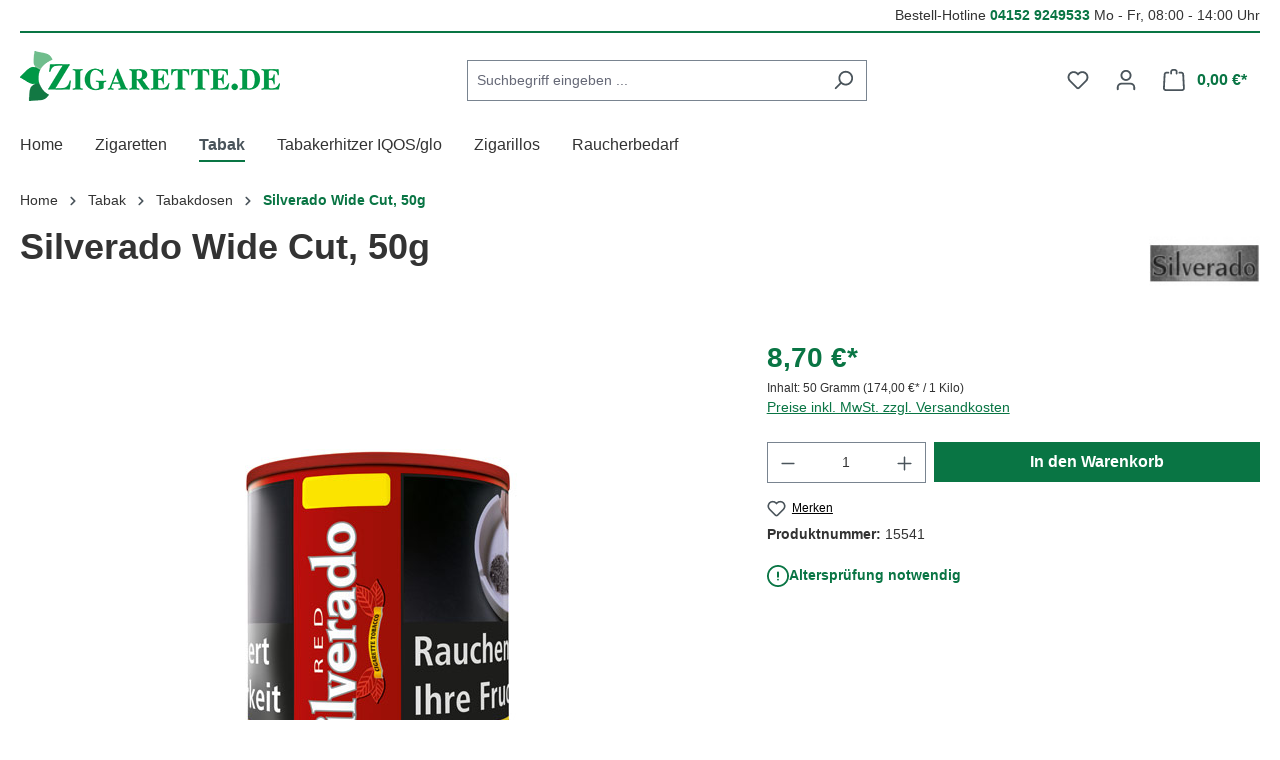

--- FILE ---
content_type: application/javascript; charset=UTF-8
request_url: https://www.zigarette.de/theme/12db389edd8e4e040774e1b4211e66d0/js/storefront/storefront.account-menu.plugin.d2583b.js
body_size: 1553
content:
"use strict";(self.webpackChunk=self.webpackChunk||[]).push([[37948],{7948:(t,s,e)=>{e.r(s),e.d(s,{default:()=>r});var n=e(9568),i=e(4049),o=e(9062),a=e(447);class r extends n.Z{init(){this._dropdown=i.Z.querySelector(this.el.parentNode,".".concat(this.options.dropdownMenuSelector)),this._dropdownWrapper=this.el.parentNode,this._registerEventListeners()}_registerEventListeners(){this.el.addEventListener("click",this._onClickAccountMenuTrigger.bind(this,this.el)),this._dropdownWrapper.addEventListener("show.bs.dropdown",this._onClickPreventDropdown.bind(this)),document.addEventListener("Viewport/hasChanged",this._onViewportHasChanged.bind(this))}_onClickAccountMenuTrigger(){!1!==this._isInAllowedViewports()&&(this._dropdown.classList.add(this.options.hiddenClass),o.Z.open(this._dropdown.innerHTML,null,this.options.offcanvasPostion,!0,o.Z.REMOVE_OFF_CANVAS_DELAY()),o.Z.setAdditionalClassName(this.options.additionalClass),this.$emitter.publish("onClickAccountMenuTrigger"))}_onClickPreventDropdown(t){!0===this._isInAllowedViewports()&&t.preventDefault()}_onViewportHasChanged(){if(!1===this._isInAllowedViewports()&&o.Z.exists()&&o.Z.getOffCanvas()[0].classList.contains(this.options.additionalClass)&&o.Z.close(),this._dropdown){let t=bootstrap.Dropdown.getInstance(this.el);!0===this._isInAllowedViewports()?(this._dropdown.classList.add(this.options.hiddenClass),t&&t.hide()):this._dropdown.classList.remove(this.options.hiddenClass)}this.$emitter.publish("onViewportHasChanged")}_isInAllowedViewports(){return a.Z.isXS()||a.Z.isSM()}}r.options={dropdownMenuSelector:"js-account-menu-dropdown",additionalClass:"account-menu-offcanvas",hiddenClass:"d-none",offcanvasPostion:"left"}},9062:(t,s,e)=>{e.d(s,{Z:()=>d,r:()=>r});var n=e(9138),i=e(3266);let o="js-offcanvas-singleton";class a{open(t,s,e,n,i,o,a){this._removeExistingOffCanvas();let r=this._createOffCanvas(e,o,a,n);this.setContent(t,i),this._openOffcanvas(r,s)}setContent(t,s){let e=this.getOffCanvas();e[0]&&(e[0].innerHTML=t,this._registerEvents(s))}setAdditionalClassName(t){this.getOffCanvas()[0].classList.add(t)}getOffCanvas(){return document.querySelectorAll(".".concat(o))}close(t){let s=this.getOffCanvas();i.Z.iterate(s,t=>{bootstrap.Offcanvas.getInstance(t).hide()}),setTimeout(()=>{this.$emitter.publish("onCloseOffcanvas",{offCanvasContent:s})},t)}goBackInHistory(){window.history.back()}exists(){return this.getOffCanvas().length>0}_openOffcanvas(t,s){window.focusHandler.saveFocusState("offcanvas"),a.bsOffcanvas.show(),window.history.pushState("offcanvas-open",""),"function"==typeof s&&s()}_registerEvents(t){let s=this.getOffCanvas();i.Z.iterate(s,e=>{let n=()=>{setTimeout(()=>{e.remove(),window.focusHandler.resumeFocusState("offcanvas"),this.$emitter.publish("onCloseOffcanvas",{offCanvasContent:s})},t),e.removeEventListener("hide.bs.offcanvas",n)};e.addEventListener("hide.bs.offcanvas",n)}),window.addEventListener("popstate",this.close.bind(this,t),{once:!0});let e=document.querySelectorAll(".".concat("js-offcanvas-close"));i.Z.iterate(e,s=>s.addEventListener("click",this.close.bind(this,t)))}_removeExistingOffCanvas(){a.bsOffcanvas=null;let t=this.getOffCanvas();return i.Z.iterate(t,t=>t.remove())}_getPositionClass(t){return"left"===t?"offcanvas-start":"right"===t?"offcanvas-end":"offcanvas-".concat(t)}_createOffCanvas(t,s,e,n){let i=document.createElement("div");if(i.classList.add("offcanvas",o),i.classList.add(this._getPositionClass(t)),i.setAttribute("tabindex","-1"),!0===s&&i.classList.add("is-fullwidth"),e){let t=typeof e;if("string"===t)i.classList.add(e);else if(Array.isArray(e))e.forEach(t=>{i.classList.add(t)});else throw Error('The type "'.concat(t,'" is not supported. Please pass an array or a string.'))}return document.body.appendChild(i),a.bsOffcanvas=new bootstrap.Offcanvas(i,{backdrop:!1!==n||"static"}),i}constructor(){this.$emitter=new n.Z}}let r=Object.freeze(new a);class d{static open(t){let s=arguments.length>1&&void 0!==arguments[1]?arguments[1]:null,e=arguments.length>2&&void 0!==arguments[2]?arguments[2]:"left",n=!(arguments.length>3)||void 0===arguments[3]||arguments[3],i=arguments.length>4&&void 0!==arguments[4]?arguments[4]:350,o=arguments.length>5&&void 0!==arguments[5]&&arguments[5],a=arguments.length>6&&void 0!==arguments[6]?arguments[6]:"";r.open(t,s,e,n,i,o,a)}static setContent(t){let s=!(arguments.length>1)||void 0===arguments[1]||arguments[1],e=arguments.length>2&&void 0!==arguments[2]?arguments[2]:350;r.setContent(t,s,e)}static setAdditionalClassName(t){r.setAdditionalClassName(t)}static close(){let t=arguments.length>0&&void 0!==arguments[0]?arguments[0]:350;r.close(t)}static exists(){return r.exists()}static getOffCanvas(){return r.getOffCanvas()}static REMOVE_OFF_CANVAS_DELAY(){return 350}}}}]);